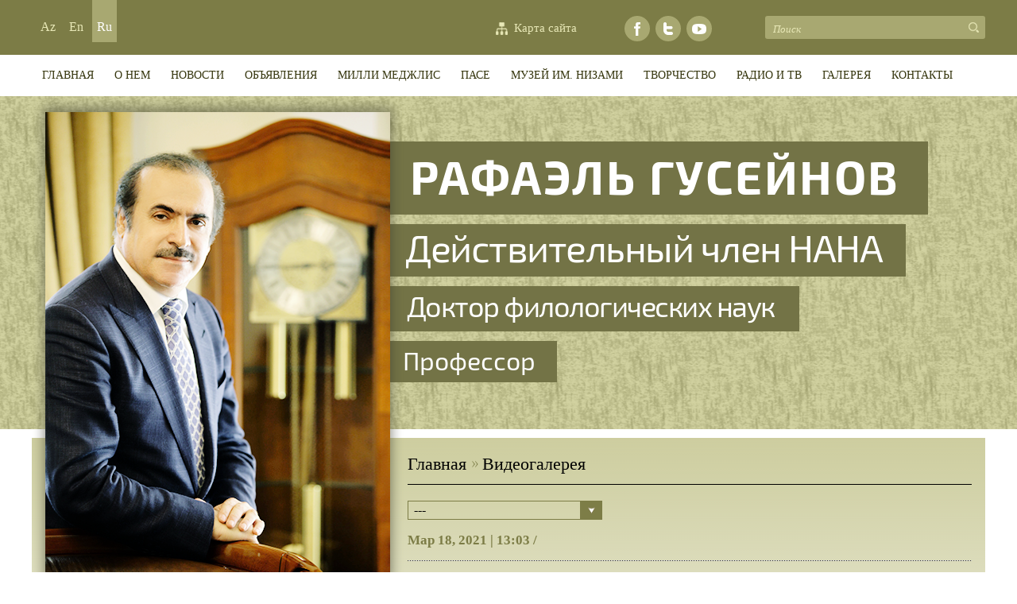

--- FILE ---
content_type: text/html; charset=UTF-8
request_url: https://rafaelhuseynov.com/ru/gallery/video
body_size: 19840
content:
<!DOCTYPE html>
<html>
<head>

<!-- Google tag (gtag.js) -->
<script async src="https://www.googletagmanager.com/gtag/js?id=G-F4TZ3Q7HW1"></script>
<script>
  window.dataLayer = window.dataLayer || [];
  function gtag(){dataLayer.push(arguments);}
  gtag('js', new Date());

  gtag('config', 'G-F4TZ3Q7HW1');
</script>

<!-- Google Tag Manager -->
<script>(function(w,d,s,l,i){w[l]=w[l]||[];w[l].push({'gtm.start':
new Date().getTime(),event:'gtm.js'});var f=d.getElementsByTagName(s)[0],
j=d.createElement(s),dl=l!='dataLayer'?'&l='+l:'';j.async=true;j.src=
'https://www.googletagmanager.com/gtm.js?id='+i+dl;f.parentNode.insertBefore(j,f);
})(window,document,'script','dataLayer','GTM-WF25QFMC');</script>
<!-- End Google Tag Manager -->

<title>Видеогалерея - Rafael Hüseynov</title>
<meta http-equiv="Content-Type" content="text/html; charset=UTF-8">

<link rel="shortcut icon"  type="image/png"   href="https://rafaelhuseynov.com/template/img/favicon.png"/> 

<link rel="stylesheet" href="https://rafaelhuseynov.com/template/css/style.css" type="text/css" media="screen" />
<link rel="stylesheet" href="https://rafaelhuseynov.com/template/css/reset.css" type="text/css" media="screen" />
<link href="https://rafaelhuseynov.com/template/css/screen.css" rel="stylesheet">
<link href="https://rafaelhuseynov.com/template/css/owl.carousel.css" rel="stylesheet">
<link href="https://rafaelhuseynov.com/template/css/owl.theme.css" rel="stylesheet">
<link rel="stylesheet" href="https://rafaelhuseynov.com/template/css/menu_ru.css" type="text/css" media="screen" />
<style> .wrapper .wrapper_content {margin-top: 10px;}
#slider { display: none; }
</style>
<script type="text/javascript" src="https://rafaelhuseynov.com/template/js/jquery.js"></script>
<script type="text/javascript" src="https://rafaelhuseynov.com/template/js/myjs.js"></script>

<!--script type="text/javascript" src="https://rafaelhuseynov.com/template/js/jquery.flurry.js"></script>
<script>
      $( document ).ready( function() {

        $('body').flurry({height: 600,speed: 8000,small: 18,
    large: 28,});

        $('.toggle-snow').on('click', function(event) {

          event.preventDefault();

          try {
            $('body').flurry('destroy');
          }
          catch(err) {
            $('body').flurry();
          }
        });
      });
    </script-->


</head>
<body>

<!-- Google Tag Manager (noscript) -->
<noscript><iframe src="https://www.googletagmanager.com/ns.html?id=GTM-WF25QFMC"
height="0" width="0" style="display:none;visibility:hidden"></iframe></noscript>
<!-- End Google Tag Manager (noscript) -->

<section class="top_option">
 <div class="top_center">

         <div class="logo">
             <div class="left_option">
                    <div class="languages"><a href="https://rafaelhuseynov.com/az/gallery/video/" accesskey="e" tabindex="1" title="az" >Az</a><a href="https://rafaelhuseynov.com/en/gallery/video/" accesskey="e" tabindex="2" title="EN" >En</a><a href="#" class="active_lang">Ru</a></div>
             </div>
             <div class="right_option">
     <div class="search_tool">
                <form action="https://rafaelhuseynov.com/ru/search" method="POST">
                <input type="text" placeholder="Поиск" name="search_param" class="search" id="search">
                <input type="submit" value="" class="src-btn" onclick="search('https://rafaelhuseynov.com/ru/search/');return false;">
                </form>
     </div>
         <div class="social">
                     <a href="https://www.facebook.com/Rafael-Huseynov-440953519345626/" target="_blank">         
                        <div class='facebook'><img src="https://rafaelhuseynov.com/template/img/fb.png" class="fb"></div>
                     </a>
                 
                     <a href="" target="_blank">
                        <div class='facebook'><img src="https://rafaelhuseynov.com/template/img/twt.png" class="twt"></div>
                     </a>
                 
                     <a href="https://www.youtube.com/channel/UCIvUOCfvwPfaomvJRZJbP2w" target="_blank"> 
                        <div class='facebook'><img src="https://rafaelhuseynov.com/template/img/youtube.png" class="youtube"></div>
                     </a>
                
         </div>
                     <a href="https://rafaelhuseynov.com/ru/sitemap" class="sitemap_icon" title="Карта сайта">Карта сайта</a>
  
      </div>
      
    </div>
 
 
  <div class="clear"></div>
 </div>
                
                <div class="menu">
   <ul class="dropdown">
     <li><a href="https://rafaelhuseynov.com/ru/"  title="ГЛАВНАЯ">ГЛАВНАЯ</a>
<li><a href="https://rafaelhuseynov.com/ru/content/3"  title="О НЕМ">О НЕМ</a>
<li><a href="https://rafaelhuseynov.com/ru/news"  title="Новости">Новости</a>
<li><a href="https://rafaelhuseynov.com/ru/announce"  title="ОБЪЯВЛЕНИЯ">ОБЪЯВЛЕНИЯ</a>
<li class="h_sub" ><a href="#" >МИЛЛИ МEДЖЛИС</a>
<ul class="sub_menu">
<li><a href="https://rafaelhuseynov.com/ru/content/13"  title="Документы">- Документы</a>
</li>
<li><a href="https://rafaelhuseynov.com/ru/content/17"  title="Доклады">- Доклады</a>
</li>
<li><a href="https://rafaelhuseynov.com/ru/content/16"  title="Выступления">- Выступления</a>
</li>
<li><a href="https://rafaelhuseynov.com/ru/content/19"  title="Статьи в прессе">- Статьи в прессе</a>
</li>
<br class="clear"></ul>
</li>
<li class="h_sub" ><a href="#" >ПАСЕ</a>
<ul class="sub_menu">
<li><a href="https://rafaelhuseynov.com/ru/content/12"  title="Документы">- Документы</a>
</li>
<li><a href="https://rafaelhuseynov.com/ru/content/14"  title="Доклады">- Доклады</a>
</li>
<li><a href="https://rafaelhuseynov.com/ru/content/15"  title="Выступления">- Выступления</a>
</li>
<li><a href="https://rafaelhuseynov.com/ru/content/18"  title="Статьи в прессе">- Статьи в прессе</a>
</li>
<br class="clear"></ul>
</li>
<li class="h_sub" ><a href="#" >МУЗЕЙ им. НИЗАМИ</a>
<ul class="sub_menu">
<li><a href="https://rafaelhuseynov.com/ru/content/10"  title="Публикации">- Публикации</a>
</li>
<li><a href="https://rafaelhuseynov.com/ru/content/24"  title="Ученый совет по филологи">- Ученый совет по филологи</a>
</li>
<li><a href="https://rafaelhuseynov.com/ru/news/cat/9"  title="Мероприятия">- Мероприятия</a>
</li>
<br class="clear"></ul>
</li>
<li class="h_sub" ><a href="#" >ТВОРЧЕСТВО</a>
<ul class="sub_menu">
<li><a href="https://rafaelhuseynov.com/ru/content/25"  title="Научные работы">- Научные работы</a>
</li>
<li><a href="https://rafaelhuseynov.com/ru/content/9"  title="Литературно-художественное творчество">- Литературно-художественное творчество</a>
</li>
<li><a href="https://rafaelhuseynov.com/ru/content/4"  title="Публицистика">- Публицистика</a>
</li>
<li><a href="https://rafaelhuseynov.com/ru/content/28"  title="Доклады на конференциях">- Доклады на конференциях</a>
</li>
<li><a href="https://rafaelhuseynov.com/ru/vm/cat/14"  title="Фильмы">- Фильмы</a>
</li>
<li><a href="https://rafaelhuseynov.com/ru/vm/cat/1"  title="Песни">- Песни</a>
</li>
<li><a href="https://rafaelhuseynov.com/ru/content/23"  title="Статьи о нем">- Статьи о нем</a>
</li>
<br class="clear"></ul>
</li>
<li class="h_sub" ><a href="#" >РАДИО И ТВ</a>
<ul class="sub_menu">
<li class="more-item"><a href="#">- Радио</a>
<ul>
<li><a href="https://rafaelhuseynov.com/ru/vm/cat/17" title="&quot;Вечерние встречи&quot;">&quot;Вечерние встречи&quot;</a></li>
</ul>
</li>
<li class="more-item"><a href="#">- Телевидение</a>
<ul>
<li><a href="https://rafaelhuseynov.com/ru/vm/cat/18" title="ТВ Программы">ТВ Программы</a></li>
<li><a href="https://rafaelhuseynov.com/ru/vm/cat/16" title="Творческие вечера">Творческие вечера</a></li>
<li><a href="https://rafaelhuseynov.com/ru/vm/cat/19" title=""></a></li>
</ul>
</li>
<br class="clear"></ul>
</li>
<li class="h_sub" ><a href="#" >ГАЛЕРЕЯ</a>
<ul class="sub_menu">
<li><a href="https://rafaelhuseynov.com/ru/gallery/photo"  title="Фотогалерея">- Фотогалерея</a>
</li>
<li><a href="https://rafaelhuseynov.com/ru/gallery/video"  title="Видеогалерея">- Видеогалерея</a>
</li>
<br class="clear"></ul>
</li>
<li><a href="https://rafaelhuseynov.com/ru/content/2"  title="КОНТАКТЫ">КОНТАКТЫ</a>

   </ul>
 </div>
</section>
   

    
    <div class="manshet_full_bg">
        <div class="manshet_content">
        <div class="RH"></div><!--img src="https://rafaelhuseynov.com/template/img/RH.png" class="RH"-->
        <div class="manshet_text_title">
        
        <span class="one_ru">РАФАЭЛЬ ГУСЕЙНОВ</span>
        <span class="two_ru">Действительный член НАНА</span>
        <span class="three_ru">Доктор филологических наук</span>
        <span class="four_ru">Профессор</span>
        </div>
        </div>
    </div>


<section class="wrapper">

 <div class="clear"></div>
 
 <div class="wrapper_content">
     
   <div class="left_part">
       
       
     <div class="part_title left_title"><a href="https://rafaelhuseynov.com/ru" class="tree_a">Главная</a><span class="tree_arrow"></span><span class="tree_span">Видеогалерея</span></div>
<div class="page-tools">
<select onchange="select(this)">
<option value="https://rafaelhuseynov.com/ru/gallery/video" selected>---</option>
</select>
<div class="clear"></div>
</div>
<div class="left_part_in">
<ul class="gal_ul"><li class="bg_none"><span class="gall-time">Мар 18, 2021 | 13:03 / </span><br><a href="https://rafaelhuseynov.com/ru/gallery/video/40" class="gallery_a"></a><div class="clear"></div></li><li ><span class="gall-time">Дек 28, 2020 | 11:55 / </span><br><a href="https://rafaelhuseynov.com/ru/gallery/video/39" class="gallery_a"></a><div class="clear"></div></li><li ><span class="gall-time">Апр 20, 2020 | 20:58 / </span><br><a href="https://rafaelhuseynov.com/ru/gallery/video/36" class="gallery_a"></a><div class="clear"></div></li><li ><span class="gall-time">Фев 11, 2020 | 20:40 / </span><br><a href="https://rafaelhuseynov.com/ru/gallery/video/24" class="gallery_a"></a><div class="clear"></div></li><li ><span class="gall-time">Дек 26, 2019 | 17:32 / </span><br><a href="https://rafaelhuseynov.com/ru/gallery/video/22" class="gallery_a"></a><div class="clear"></div></li><li ><span class="gall-time">Июл 20, 2019 | 18:21 / </span><br><a href="https://rafaelhuseynov.com/ru/gallery/video/20" class="gallery_a"></a><div class="clear"></div></li><li ><span class="gall-time">Июл 05, 2019 | 17:34 / </span><br><a href="https://rafaelhuseynov.com/ru/gallery/video/19" class="gallery_a"></a><div class="clear"></div></li><li ><span class="gall-time">Янв 30, 2019 | 22:39 / </span><br><a href="https://rafaelhuseynov.com/ru/gallery/video/14" class="gallery_a"></a><div class="clear"></div></li></ul>

<div class="clear"></div>
<div class="pagination-center">
<div class="pagination"><span>1</span> <a href="https://rafaelhuseynov.com/ru/gallery/video/page/2/" title=" 2">2</a><a href="https://rafaelhuseynov.com/ru/gallery/video/page/2/" title="вперед" class="ox">&raquo;</a> <a href="https://rafaelhuseynov.com/ru/gallery/video/page/2/" title="в конец" class="ox">&raquo&raquo</a> </div>
<div class="point-line"></div>
<span class="total">Oбщий : 14</span>
</div>
</div>
   </div>
   <div class="right_part">
     <div class="load_gif"></div>
<div class="full_bg">
<div class="topbanner">
    <div class="content-banner" id="slideshow-top"><div><a href="" target="_blank" ><img src="https://rafaelhuseynov.com/uploads/banner/061501385089.jpg" style="width:426px;height:191px;" alt=""></a></div><div><a href="" target="_blank" ><img src="https://rafaelhuseynov.com/uploads/banner/081501385174.jpg" style="width:426px;height:191px;" alt=""></a></div><div><a href="" target="_blank" ><img src="https://rafaelhuseynov.com/uploads/banner/071501385179.jpg" style="width:426px;height:191px;" alt=""></a></div><div><a href="" target="_blank" ><img src="https://rafaelhuseynov.com/uploads/banner/DSC_01101511004791.JPG" style="width:426px;height:191px;" alt=""></a></div><div><a href="" target="_blank" ><img src="https://rafaelhuseynov.com/uploads/banner/DSC044181511005292.JPG" style="width:426px;height:191px;" alt=""></a></div></div>
</div>
</div>


<a href="http://www.assembly.coe.int/nw/xml/AssemblyList/MP-Details-EN.asp?MemberID=4496" target="_blank">
<div class="ashpa">
    <div class="ashpa_1">
        <img src="https://rafaelhuseynov.com/template/img/ashpa_logo.png" class="ashpa_logo">
        
    </div>
        <div class="ashpalinessss"></div>
    <div class="ashpa_2">Член азербайджанской делегации в Парламентской Ассамблее Совета Европы.</div>
        
</div>
</a>
        
<a href="http://www.meclis.gov.az/?/az/deputat/129" target="_blank">
<div class="mmeclis">
    <div class="mmeclis_1_ru">
        <img src="https://rafaelhuseynov.com/template/img/mmeclis_logo_ru.png" class="mmeclis_logo">
        
    </div>
        <div class="mmeclislinessss"></div>
    <div class="mmeclis_2">Депутат Милли Меджлиса Азербайджанской Республики.</div>
        
</div>
</a>
        
<a href="http://nizamimuseum.az/az/content/83" target="_blank">
<div class="muzey">
    <div class="muzey_1_ru">
        <img src="https://rafaelhuseynov.com/template/img/muzey_logo_ru.png" class="muzey_logo">
        
    </div>
        <div class="muzeylinessss"></div>
    <div class="muzey_2">Директор Музея азербайджанской литературы имени Низами Гянджеви НАНА.</div>
        
</div>
</a>
        
        <!--
     <div class="right_part_in">Полезные ссылки</div>
     <div class="right_part_in_line"></div>
     <div class="banner_down"></div-->
       
       
     <div class="right_part_in">Facebook</div>
     <div class="right_part_in_line"></div>
<div class="fb-page" data-href="https://www.facebook.com/Rafael-Huseynov-440953519345626/" data-tabs="timeline" data-width="420" data-height="400" data-small-header="false" data-adapt-container-width="true" data-hide-cover="false" data-show-facepile="true"><blockquote cite="https://www.facebook.com/Rafael-Huseynov-440953519345626/" class="fb-xfbml-parse-ignore"><a href="https://www.facebook.com/Rafael-Huseynov-440953519345626/">Rafael Huseynov</a></blockquote></div><script>(function(d, s, id) {
  var js, fjs = d.getElementsByTagName(s)[0];
  if (d.getElementById(id)) return;
  js = d.createElement(s); js.id = id;
  js.src = "//connect.facebook.net/az_AZ/sdk.js#xfbml=1&version=v2.10&appId=700346316782533";
  fjs.parentNode.insertBefore(js, fjs);
}(document, 'script', 'facebook-jssdk'));</script>

    <!--div class="live_inter">
  
    <a href="http://www.liveinternet.ru/click" target="_blank"><img src="http://counter.yadro.ru/hit?t52.11;rhttp%3A//ikt.az/old/az/;s1920*1080*24;uhttp%3A//ikt.az/old/az/index.php%3Foption%3Dcom_content%26task%3Dblogsection%26id%3D5%26Itemid%3D122;0.3470863765105605" alt="" title="LiveInternet: �������� ����� ���������� � ����������� �� 24 ����" border="0" width="88" height="31"></a>
    
    </div-->

   </div>
   <div class="clear"></div>
 

 </div>
       
</section>
         <!--div class="maps">
   <iframe src="https://www.google.com/maps/embed?pb=!1m18!1m12!1m3!1d3039.763932629206!2d49.834353015224465!3d40.36975846641918!2m3!1f0!2f0!3f0!3m2!1i1024!2i768!4f13.1!3m3!1m2!1s0x40307db6da4b3f2d%3A0xf0a78b5d6556503!2sNizami+Museum+of+Azerbaijan+Literature!5e0!3m2!1sen!2sus!4v1467374718867" width="1200" height="300" frameborder="0" style="border:0" allowfullscreen></iframe>
   </div-->
   <div class="clear"></div>
<section class="footer">
<!--bottom menu-->
   <div class="bottom_menu">
     <ul class="banner-ul">
<li ><span class="footer-head"><a href="">НОВОСТИ</a></span>
<ul>
<li><a href="https://rafaelhuseynov.com/ru/news/cat/1"  title="Важные события">Важные события</a>
<li><a href="https://rafaelhuseynov.com/ru/news/cat/2"  title="Встречи">Встречи</a>
<li><a href="https://rafaelhuseynov.com/ru/news/cat/3"  title="Новые публикации">Новые публикации</a>
<li><a href="https://rafaelhuseynov.com/ru/news/cat/4"  title="Поездки">Поездки</a>
</ul>
</li>
<li ><span class="footer-head"><a href="">МУЗЕЙ им. НИЗАМИ</a></span>
<ul>
<li><a href="https://rafaelhuseynov.com/ru/content/10"  title="Публикации">Публикации</a>
<li><a href=""  title="Ученый совет по филологи">Ученый совет по филологи</a>
<li><a href="https://rafaelhuseynov.com/ru/news/cat/9"  title="Мероприятия">Мероприятия</a>
</ul>
</li>
<li ><span class="footer-head"><a href="">ТВОРЧЕСТВО</a></span>
<ul>
<li><a href=""  title="Научные работы">Научные работы</a>
<li><a href="https://rafaelhuseynov.com/ru/content/9"  title="Литературно-художественное творчество">Литературно-художественное творчество</a>
<li><a href=""  title="Песни">Песни</a>
<li><a href=""  title="Фильмы">Фильмы</a>
<li><a href="https://rafaelhuseynov.com/ru/content/4"  title="Публицистика">Публицистика</a>
<li><a href=""  title="Статьи">Статьи</a>
</ul>
</li>
<li ><span class="footer-head"><a href="">ГАЛЕРЕЯ</a></span>
<ul>
<li><a href="https://rafaelhuseynov.com/ru/gallery/photo"  title="Фотогалерея">Фотогалерея</a>
<li><a href="https://rafaelhuseynov.com/ru/gallery/video"  title="Видеогалерея">Видеогалерея</a>
</ul>
</li>
<li id="end"><span class="footer-head"><a href="">ПОЛЕЗНЫЕ ССЫЛКИ</a></span>
<ul>
<li><a href=""  title="Cсылки">Cсылки</a>
</ul>
</li>
<br class="clear"></ul>

   </div>
   <!--bottom menu end-->
   <!--div class="address">Адрес: &nbsp  АZ1001, город Баку, улица Истиглалият, 53 &nbsp&nbsp&nbsp&nbsp&nbsp&nbsp&nbsp&nbsp&nbsp&nbsp&nbsp&nbsp Tел.: &nbsp (994 12) 4921864 / Факс: &nbsp (994 12) 4927403 &nbsp&nbsp&nbsp&nbsp&nbsp&nbsp&nbsp&nbsp&nbsp&nbsp&nbsp&nbsp Директор: &nbsp  Академик <a href="http://rafaelhuseynov.com/" target="_blank">Рафаэль Баба оглы Гусейнов</a> </div-->
   <div class="copy_content">
   <div class="copy_content_in">
     <div class="copy_left">
      © 2014<script>new Date().getFullYear()>2015&&document.write(" - "+new Date().getFullYear());</script> Рафаэль Гусейнов 
      
      <span class="mail"><a href="mailto:info@rafaelhuseynov.com">info@rafaelhuseynov.com</a></span>
     </div>
     <div class="copy_rightt">
     <a href="" class="backtotop"></a>
     </div>
     <div class="clear"></div>
   </div>
   </div>
</section>
</body>
</html>

--- FILE ---
content_type: text/css
request_url: https://rafaelhuseynov.com/template/css/reset.css
body_size: 1760
content:
body{
 margin:0;
 padding:0;
 font-family:Arial;
 background: #ffffff;
}
ul{
 margin:0;
 padding:0;
list-style:none;
}
img{
 border:0;
 margin:0;
 padding:0;
}
a{
 border:0;
 text-decoration:none;
}
.clear{
 clear:both;
}
h3{
 padding:0;
 margin:0;
}
section::before {
  content:'';
  clear:both;
}

@font-face {
  font-family: 'Exo 2';
  font-style: normal;
  font-weight: 400;
  src: url('../fonts/exo-2-v3-cyrillic_latin-regular.eot'); /* IE9 Compat Modes */
  src: local('Exo 2'), local('Exo2-Regular'),
       url('../fonts/exo-2-v3-cyrillic_latin-regular.eot?#iefix') format('embedded-opentype'), /* IE6-IE8 */
       url('../fonts/exo-2-v3-cyrillic_latin-regular.woff2') format('woff2'), /* Super Modern Browsers */
       url('../fonts/exo-2-v3-cyrillic_latin-regular.woff') format('woff'), /* Modern Browsers */
       url('../fonts/exo-2-v3-cyrillic_latin-regular.ttf') format('truetype'), /* Safari, Android, iOS */
       url('../fonts/exo-2-v3-cyrillic_latin-regular.svg#Exo2') format('svg'); /* Legacy iOS */
}
/* exo-2-700 - cyrillic_latin */
@font-face {
  font-family: 'Exo 2';
  font-style: normal;
  font-weight: 700;
  src: url('../fonts/exo-2-v3-cyrillic_latin-700.eot'); /* IE9 Compat Modes */
  src: local('Exo 2 Bold'), local('Exo2-Bold'),
       url('../fonts/exo-2-v3-cyrillic_latin-700.eot?#iefix') format('embedded-opentype'), /* IE6-IE8 */
       url('../fonts/exo-2-v3-cyrillic_latin-700.woff2') format('woff2'), /* Super Modern Browsers */
       url('../fonts/exo-2-v3-cyrillic_latin-700.woff') format('woff'), /* Modern Browsers */
       url('../fonts/exo-2-v3-cyrillic_latin-700.ttf') format('truetype'), /* Safari, Android, iOS */
       url('../fonts/exo-2-v3-cyrillic_latin-700.svg#Exo2') format('svg'); /* Legacy iOS */
}

--- FILE ---
content_type: text/css
request_url: https://rafaelhuseynov.com/template/css/owl.carousel.css
body_size: 2469
content:
/* 
 * 	Core Owl Carousel CSS File
 *	v1.3.3
 */

/* clearfix */
.owl-carousel .owl-wrapper:after {
	content: ".";
	display: block;
	clear: both;
	visibility: hidden;
	line-height: 0;
	height: 0;
}
/* display none until init */
.owl-carousel{
	display: none;
	position: relative;
	padding: 22px 49px;
	width: 1100px;
	margin: 0 auto;
	-ms-touch-action: pan-y;
	background: #E5E5E5;
}
.owl-carousel .owl-wrapper{
	display: none;
	position: relative;
	-webkit-transform: translate3d(0px, 0px, 0px);
}
.owl-carousel .owl-wrapper-outer{
	overflow: hidden;
	position: relative;
	width: 100%;
	left: 4px;
}
.owl-carousel .owl-wrapper-outer.autoHeight{
	-webkit-transition: height 500ms ease-in-out;
	-moz-transition: height 500ms ease-in-out;
	-ms-transition: height 500ms ease-in-out;
	-o-transition: height 500ms ease-in-out;
	transition: height 500ms ease-in-out;
}
	
.owl-carousel .owl-item{
	float: left;
}
.owl-controls .owl-page,
.owl-controls .owl-buttons div{
	cursor: pointer;
}
.owl-controls {
	width: 100%;
	-webkit-user-select: none;
	-khtml-user-select: none;
	-moz-user-select: none;
	-ms-user-select: none;
	user-select: none;
	-webkit-tap-highlight-color: rgba(0, 0, 0, 0);
}

.owl-buttons .owl-prev {
    position: absolute;
    top: 98px;
    left: -43px;
    background: url('../img/prev.png') no-repeat center;
}
.owl-buttons .owl-next {
    position: absolute;
    top: 98px;
    right: 55px;
    background:  url('../img/next.png') no-repeat center;
}
/* mouse grab icon */
.grabbing { 
    cursor:url(grabbing.png) 8 8, move;
}

/* fix */
.owl-carousel  .owl-wrapper,
.owl-carousel  .owl-item{
	-webkit-backface-visibility: hidden;
	-moz-backface-visibility:    hidden;
	-ms-backface-visibility:     hidden;
  -webkit-transform: translate3d(0,0,0);
  -moz-transform: translate3d(0,0,0);
  -ms-transform: translate3d(0,0,0);
}
.owl-item .item{
  display: inline-block;
  padding: 7px;
  border: 1px solid #BCBCBC;
  -webkit-border-radius: 6px;
  -moz-border-radius: 6px;
  border-radius: 6px;
} 
.owl-item .item .item_text{
  position: absolute;
  bottom: 12px;
  width: 80%;
  padding: 6px 32px 6px 5px;
  opacity: 0.8;
  filter: Alpha(opacity=80);
  background: #FFF url('../img/s_in_bg.png') no-repeat right;
  background-position: 300px 8px;
}
.owl-item a:hover .item_text{
   color:#0a9bcc;
   background: #FFF url('../img/s_in_bg_hv.png') no-repeat right;
   background-position: 300px 8px;
}
.owl-item .item img{
  width:340px;
  height:190px;
}

--- FILE ---
content_type: text/css
request_url: https://rafaelhuseynov.com/template/css/menu_ru.css
body_size: 1549
content:
.menu{
 height: 52px;
 margin: 0 auto;
 position: relative;
 min-width: 1200px;
 max-width: 1200px;
}
.menu>ul>li>a{
 display: table-row;
 text-align: center;
}
.menu > ul > li {
 position: relative;
 padding-bottom: 15px;
 float:left;
 padding: 0px 3px 0px 3px;
}
.menu>ul>li:hover>a{
 background: #e8e8b7;
 padding: 18px 10px 17px 10px;
 display: block;
}
.menu>ul>li.h_sub:hover>a{
   padding-bottom:10px;
   padding: 18px 10px 17px 10px;
}
.menu .dropdown > li > a{
 vertical-align: middle;
 font-size: 14px;
 text-transform:uppercase;
 font-family: tahoma;
 font-style: normal;
 color: #36360e;
 padding: 18px 10px 17px 10px;
 display: block;
}
ul.dropdown ul {
 display: none;
 position: absolute;
 top: 52px;
 width: 206px;
 padding: 10px 12px;
 left: 3px;
 z-index: 99999;
 -webkit-border-bottom-right-radius: 6px;
 -webkit-border-bottom-left-radius: 6px;
 -moz-border-radius-bottomright: 6px;
 -moz-border-radius-bottomleft: 6px;
 border-bottom-right-radius: 6px;
 border-bottom-left-radius: 6px;
 background: #e8e8b7;
}
ul.dropdown ul li{
 position: relative;
 background: url('../img/sub_bg.png') repeat-x top;
}
ul.dropdown ul li:first-child{
 background: none;
}
ul.sub_menu  li a{
 display:block;
 padding: 9px 0;
 font: 14px/16px Arial;
 color: #603913;
}
ul.sub_menu  li.more-item>a{
 background:url('../img/m_item.png') no-repeat right;
}
ul.sub_menu  li:hover{
}
ul.sub_menu  li a:hover{
 /* color:#197b30; */
 font-style: italic;
}
ul.dropdown ul ul{
  display:none;
  left: 100%;
  top: -9px;
  padding-left: 22px;
}
/*menu end*/